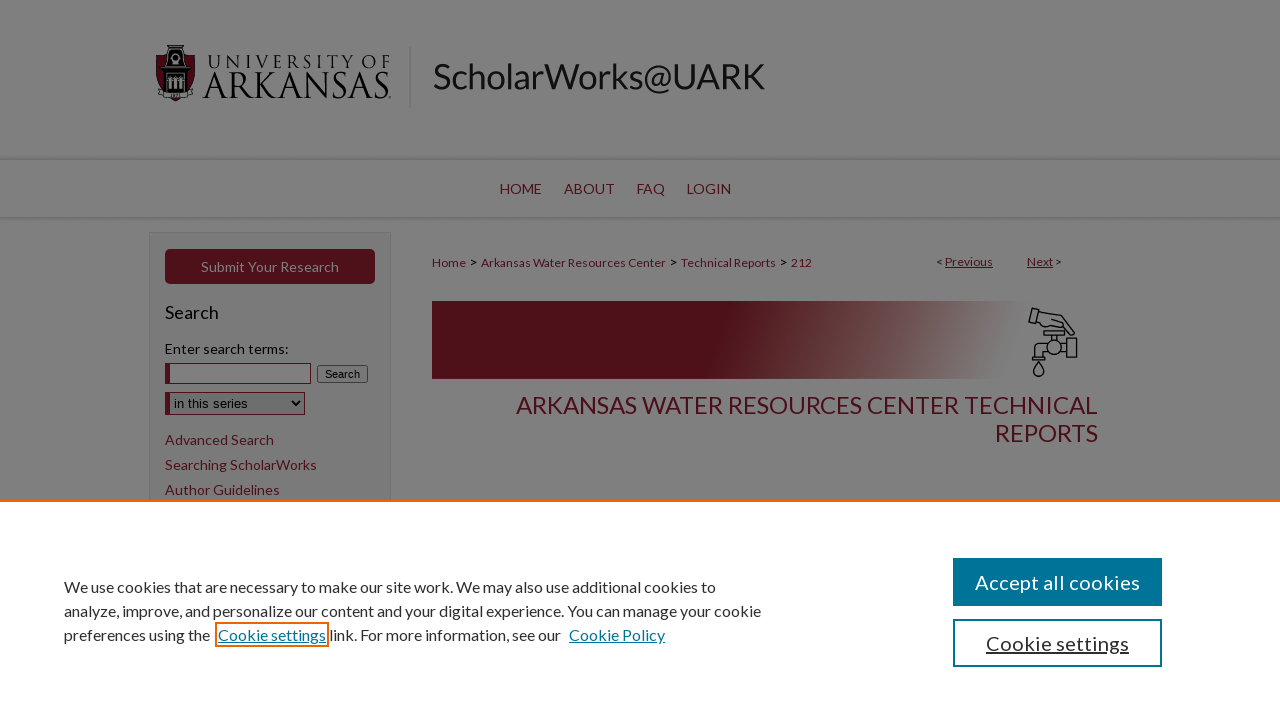

--- FILE ---
content_type: text/html; charset=UTF-8
request_url: https://scholarworks.uark.edu/awrctr/212/
body_size: 8590
content:

<!DOCTYPE html>
<html lang="en">
<head><!-- inj yui3-seed: --><script type='text/javascript' src='//cdnjs.cloudflare.com/ajax/libs/yui/3.6.0/yui/yui-min.js'></script><script type='text/javascript' src='//ajax.googleapis.com/ajax/libs/jquery/1.10.2/jquery.min.js'></script><!-- Adobe Analytics --><script type='text/javascript' src='https://assets.adobedtm.com/4a848ae9611a/d0e96722185b/launch-d525bb0064d8.min.js'></script><script type='text/javascript' src=/assets/nr_browser_production.js></script>

<!-- def.1 -->
<meta charset="utf-8">
<meta name="viewport" content="width=device-width">
<title>
"Determining Pesticide and Nitrate Levels in Spring Water in Northwest " by T. L. Lavy, B. A. Dehart et al.
</title>


<!-- FILE article_meta-tags.inc --><!-- FILE: /srv/sequoia/main/data/assets/site/article_meta-tags.inc -->
<meta itemprop="name" content="Determining Pesticide and Nitrate Levels in Spring Water in Northwest Arkansas">
<meta property="og:title" content="Determining Pesticide and Nitrate Levels in Spring Water in Northwest Arkansas">
<meta name="twitter:title" content="Determining Pesticide and Nitrate Levels in Spring Water in Northwest Arkansas">
<meta property="article:author" content="T. L. Lavy">
<meta name="author" content="T. L. Lavy">
<meta property="article:author" content="B. A. Dehart">
<meta name="author" content="B. A. Dehart">
<meta property="article:author" content="John D. Mattice">
<meta name="author" content="John D. Mattice">
<meta name="robots" content="noodp, noydir">
<meta name="description" content="Occurrences of pesticides in our nations ground water are on the rise. As states become aware of this problem and begin monitoring programs, incidence of contamination will probably increase. Since the problem of pesticides in groundwater is relatively new, little research has centered on the fate of pesticides after they reach the groundwater environment. In Northwest Arkansas efforts to monitor groundwater for pesticides have been small. Twenty-five springs in Northwest Arkansas were sampled in the fall of 1988, and spring of 1989. Analysis for atrazine, alachlor, metolachlor, diuron, and simazine in spring water was preformed using gas liquid chromatography and high performance liquid chromatography. No detectable residues of any of the selected pesticides were found. Northwest Arkansas is a leader in poultry production. Much of the manure from poultry houses is spread on the sourounding pastures. As this litter decomposes nitrates and phosphates are released. Nitrate and phosphate concentrations were also determined on water from the spring samples. No spring exceeded the EPA&#039;s limit of 45 mg/L for nitrate in drinking water. The highest concentration for phosphate in any spring was 1.05 mg/L.">
<meta itemprop="description" content="Occurrences of pesticides in our nations ground water are on the rise. As states become aware of this problem and begin monitoring programs, incidence of contamination will probably increase. Since the problem of pesticides in groundwater is relatively new, little research has centered on the fate of pesticides after they reach the groundwater environment. In Northwest Arkansas efforts to monitor groundwater for pesticides have been small. Twenty-five springs in Northwest Arkansas were sampled in the fall of 1988, and spring of 1989. Analysis for atrazine, alachlor, metolachlor, diuron, and simazine in spring water was preformed using gas liquid chromatography and high performance liquid chromatography. No detectable residues of any of the selected pesticides were found. Northwest Arkansas is a leader in poultry production. Much of the manure from poultry houses is spread on the sourounding pastures. As this litter decomposes nitrates and phosphates are released. Nitrate and phosphate concentrations were also determined on water from the spring samples. No spring exceeded the EPA&#039;s limit of 45 mg/L for nitrate in drinking water. The highest concentration for phosphate in any spring was 1.05 mg/L.">
<meta name="twitter:description" content="Occurrences of pesticides in our nations ground water are on the rise. As states become aware of this problem and begin monitoring programs, incidence of contamination will probably increase. Since the problem of pesticides in groundwater is relatively new, little research has centered on the fate of pesticides after they reach the groundwater environment. In Northwest Arkansas efforts to monitor groundwater for pesticides have been small. Twenty-five springs in Northwest Arkansas were sampled in the fall of 1988, and spring of 1989. Analysis for atrazine, alachlor, metolachlor, diuron, and simazine in spring water was preformed using gas liquid chromatography and high performance liquid chromatography. No detectable residues of any of the selected pesticides were found. Northwest Arkansas is a leader in poultry production. Much of the manure from poultry houses is spread on the sourounding pastures. As this litter decomposes nitrates and phosphates are released. Nitrate and phosphate concentrations were also determined on water from the spring samples. No spring exceeded the EPA&#039;s limit of 45 mg/L for nitrate in drinking water. The highest concentration for phosphate in any spring was 1.05 mg/L.">
<meta property="og:description" content="Occurrences of pesticides in our nations ground water are on the rise. As states become aware of this problem and begin monitoring programs, incidence of contamination will probably increase. Since the problem of pesticides in groundwater is relatively new, little research has centered on the fate of pesticides after they reach the groundwater environment. In Northwest Arkansas efforts to monitor groundwater for pesticides have been small. Twenty-five springs in Northwest Arkansas were sampled in the fall of 1988, and spring of 1989. Analysis for atrazine, alachlor, metolachlor, diuron, and simazine in spring water was preformed using gas liquid chromatography and high performance liquid chromatography. No detectable residues of any of the selected pesticides were found. Northwest Arkansas is a leader in poultry production. Much of the manure from poultry houses is spread on the sourounding pastures. As this litter decomposes nitrates and phosphates are released. Nitrate and phosphate concentrations were also determined on water from the spring samples. No spring exceeded the EPA&#039;s limit of 45 mg/L for nitrate in drinking water. The highest concentration for phosphate in any spring was 1.05 mg/L.">
<meta name="keywords" content="Groundwater, pesticide, water quality, nitrate, phosphate">
<meta name="bepress_citation_series_title" content="Arkansas Water Resources Center Technical Reports">
<meta name="bepress_citation_author" content="Lavy, T. L.">
<meta name="bepress_citation_author_institution" content="University of Arkansas, Fayetteville">
<meta name="bepress_citation_author" content="Dehart, B. A.">
<meta name="bepress_citation_author_institution" content="University of Arkansas, Fayetteville">
<meta name="bepress_citation_author" content="Mattice, John D.">
<meta name="bepress_citation_author_institution" content="Unversity of Arkansas, Fayetteville">
<meta name="bepress_citation_title" content="Determining Pesticide and Nitrate Levels in Spring Water in Northwest Arkansas">
<meta name="bepress_citation_date" content="1989">
<!-- FILE: /srv/sequoia/main/data/assets/site/ir_download_link.inc -->
<!-- FILE: /srv/sequoia/main/data/assets/site/article_meta-tags.inc (cont) -->
<meta name="bepress_citation_pdf_url" content="https://scholarworks.uark.edu/cgi/viewcontent.cgi?article=1211&amp;context=awrctr">
<meta name="bepress_citation_abstract_html_url" content="https://scholarworks.uark.edu/awrctr/212">
<meta name="bepress_citation_online_date" content="2018/1/3">
<meta name="viewport" content="width=device-width">
<!-- Additional Twitter data -->
<meta name="twitter:card" content="summary">
<!-- Additional Open Graph data -->
<meta property="og:type" content="article">
<meta property="og:url" content="https://scholarworks.uark.edu/awrctr/212">
<meta property="og:site_name" content="ScholarWorks@UARK">




<!-- FILE: article_meta-tags.inc (cont) -->
<meta name="bepress_is_article_cover_page" content="1">


<!-- sh.1 -->
<link rel="stylesheet" href="/ir-style.css" type="text/css" media="screen">
<link rel="stylesheet" href="/ir-custom.css" type="text/css" media="screen">
<link rel="stylesheet" href="../ir-custom.css" type="text/css" media="screen">
<link rel="stylesheet" href="/ir-local.css" type="text/css" media="screen">
<link rel="stylesheet" href="../ir-local.css" type="text/css" media="screen">
<link rel="stylesheet" href="/ir-print.css" type="text/css" media="print">
<link type="text/css" rel="stylesheet" href="/assets/floatbox/floatbox.css">
<link rel="alternate" type="application/rss+xml" title="Site Feed" href="/recent.rss">
<link rel="shortcut icon" href="/favicon.ico" type="image/x-icon">
<!--[if IE]>
<link rel="stylesheet" href="/ir-ie.css" type="text/css" media="screen">
<![endif]-->

<!-- JS  -->
<script type="text/javascript" src="/assets/jsUtilities.js"></script>
<script type="text/javascript" src="/assets/footnoteLinks.js"></script>
<script type="text/javascript" src="/assets/scripts/yui-init.pack.js"></script>
<script type="text/javascript" src="/assets/scripts/bepress-init.debug.js"></script>
<script type="text/javascript" src="/assets/scripts/JumpListYUI.pack.js"></script>

<!-- end sh.1 -->




<script type="text/javascript">var pageData = {"page":{"environment":"prod","productName":"bpdg","language":"en","name":"ir_series:article","businessUnit":"els:rp:st"},"visitor":{}};</script>

</head>
<body id="geo-series">
<!-- FILE /srv/sequoia/main/data/scholarworks.uark.edu/assets/header.pregen --><!-- FILE: /srv/sequoia/main/data/assets/site/mobile_nav.inc --><!--[if !IE]>-->
<script src="/assets/scripts/dc-mobile/dc-responsive-nav.js"></script>

<header id="mobile-nav" class="nav-down device-fixed-height" style="visibility: hidden;">
  
  
  <nav class="nav-collapse">
    <ul>
      <li class="menu-item active device-fixed-width"><a href="https://scholarworks.uark.edu" title="Home" data-scroll >Home</a></li>
      <li class="menu-item device-fixed-width"><a href="https://scholarworks.uark.edu/do/search/advanced/" title="Search" data-scroll ><i class="icon-search"></i> Search</a></li>
      <li class="menu-item device-fixed-width"><a href="https://scholarworks.uark.edu/communities.html" title="Browse" data-scroll >Browse Collections</a></li>
      <li class="menu-item device-fixed-width"><a href="/cgi/myaccount.cgi?context=awrctr" title="My Account" data-scroll >My Account</a></li>
      <li class="menu-item device-fixed-width"><a href="https://scholarworks.uark.edu/about.html" title="About" data-scroll >About</a></li>
      <li class="menu-item device-fixed-width"><a href="https://network.bepress.com" title="Digital Commons Network" data-scroll ><img width="16" height="16" alt="DC Network" style="vertical-align:top;" src="/assets/md5images/8e240588cf8cd3a028768d4294acd7d3.png"> Digital Commons Network™</a></li>
    </ul>
  </nav>
</header>

<script src="/assets/scripts/dc-mobile/dc-mobile-nav.js"></script>
<!--<![endif]-->
<!-- FILE: /srv/sequoia/main/data/scholarworks.uark.edu/assets/header.pregen (cont) -->




<div id="uark">
	<div id="container">
		<a href="#main" class="skiplink" accesskey="2" >Skip to main content</a>

		
			<div id="header" role="banner">
				<a href="https://scholarworks.uark.edu" id="banner_link" title="ScholarWorks@UARK" >
					<img id="banner_image" alt="ScholarWorks@UARK" width='980' height='63' src="/assets/md5images/4c2f02f3e302e400950896aff29b6443.png">
				</a>
				
					<a href="https://scholarworks.uark.edu" id="logo_link2" title="ScholarWorks@UARK" >
						<img id="logo_image2" alt="ScholarWorks@UARK" width='608' height='63' src="/assets/md5images/47127b07f1dd5948f65221994f2c2161.svg">
					</a>
				
				
					<a href="http://www.uark.edu/" id="logo_link" title="University of Arkansas, Fayetteville" >
						<img id="logo_image" alt="University of Arkansas, Fayetteville" width='259' height='63' src="/assets/md5images/10ecccd391f07b5d7d08b317682dc0d7.png">
					</a>
				
			</div>
		
			<div id="navigation">
				<!-- FILE: /srv/sequoia/main/data/assets/site/ir_navigation.inc --><div id="tabs" role="navigation" aria-label="Main"><ul><li id="tabone"><a href="https://scholarworks.uark.edu" title="Home" ><span>Home</span></a></li><li id="tabtwo"><a href="https://scholarworks.uark.edu/about.html" title="About" ><span>About</span></a></li><li id="tabthree"><a href="https://scholarworks.uark.edu/faq.html" title="FAQ" ><span>FAQ</span></a></li><li id="tabfour"><a href="https://scholarworks.uark.edu/cgi/myaccount.cgi?context=awrctr  " title="Login" ><span>Login</span></a></li></ul></div>


<!-- FILE: /srv/sequoia/main/data/scholarworks.uark.edu/assets/header.pregen (cont) -->
			</div>
		

		<div id="wrapper">
			<div id="content">
				<div id="main" class="text" role="main">

<script type="text/javascript" src="/assets/floatbox/floatbox.js"></script>  
<!-- FILE: /srv/sequoia/main/data/assets/site/article_pager.inc -->

<div id="breadcrumb"><ul id="pager">

                
                 
<li>&lt; <a href="https://scholarworks.uark.edu/awrctr/358" class="ignore" >Previous</a></li>
        
        
        

                
                 
<li><a href="https://scholarworks.uark.edu/awrctr/214" class="ignore" >Next</a> &gt;</li>
        
        
        
<li>&nbsp;</li></ul><div class="crumbs"><!-- FILE: /srv/sequoia/main/data/assets/site/ir_breadcrumb.inc -->

<div class="crumbs" role="navigation" aria-label="Breadcrumb">
	<p>
	
	
			<a href="https://scholarworks.uark.edu" class="ignore" >Home</a>
	
	
	
	
	
	
	
	
	
	
	 <span aria-hidden="true">&gt;</span> 
		<a href="https://scholarworks.uark.edu/awrc" class="ignore" >Arkansas Water Resources Center</a>
	
	
	
	
	
	
	 <span aria-hidden="true">&gt;</span> 
		<a href="https://scholarworks.uark.edu/awrctr" class="ignore" >Technical Reports</a>
	
	
	
	
	
	 <span aria-hidden="true">&gt;</span> 
		<a href="https://scholarworks.uark.edu/awrctr/212" class="ignore" aria-current="page" >212</a>
	
	
	
	</p>
</div>


<!-- FILE: /srv/sequoia/main/data/assets/site/article_pager.inc (cont) --></div>
</div>
<!-- FILE: /srv/sequoia/main/data/assets/site/ir_series/article/index.html (cont) -->
<!-- FILE: /srv/sequoia/main/data/assets/site/ir_series/article/article_info.inc --><!-- FILE: /srv/sequoia/main/data/assets/site/openurl.inc -->

























<!-- FILE: /srv/sequoia/main/data/assets/site/ir_series/article/article_info.inc (cont) -->
<!-- FILE: /srv/sequoia/main/data/assets/site/ir_download_link.inc -->









	
	
	
    
    
    
	
		
		
		
	
	
	
	
	
	

<!-- FILE: /srv/sequoia/main/data/assets/site/ir_series/article/article_info.inc (cont) -->
<!-- FILE: /srv/sequoia/main/data/assets/site/ir_series/article/ir_article_header.inc -->


<div id="series-header">
<!-- FILE: /srv/sequoia/main/data/assets/site/ir_series/ir_series_logo.inc -->



 






	
	
	
	
	
	
		
			<div id="community-logo">
				
				
					
					
						<img alt="Arkansas Water Resources Center" style="height:auto;width:px;" class="ignore" width='650' height='90' src="../../assets/md5images/4941d3249b1680a8fb1303e7231fa8b1.png">
					
				
			</div>
		
	
<!-- FILE: /srv/sequoia/main/data/assets/site/ir_series/article/ir_article_header.inc (cont) --><h2 id="series-title"><a href="https://scholarworks.uark.edu/awrctr" >Arkansas Water Resources Center Technical Reports</a></h2></div>
<div style="clear: both">&nbsp;</div>

<div id="sub">
<div id="alpha">
<!-- FILE: /srv/sequoia/main/data/assets/site/ir_series/article/article_info.inc (cont) --><div id='title' class='element'>
<h1><a href='https://scholarworks.uark.edu/cgi/viewcontent.cgi?article=1211&amp;context=awrctr'>Determining Pesticide and Nitrate Levels in Spring Water in Northwest Arkansas</a></h1>
</div>
<div class='clear'></div>
<div id='authors' class='element'>
<h2 class='visually-hidden'>Authors</h2>
<p class="author"><a href='https://scholarworks.uark.edu/do/search/?q=%28author%3A%22T.%20L.%20Lavy%22%20AND%20-bp_author_id%3A%5B%2A%20TO%20%2A%5D%29%20OR%20bp_author_id%3A%28%225e868543-90b4-4c8c-ace2-32fb133647f2%22%29&start=0&context=6377311'><strong>T. L. Lavy</strong>, <em>University of Arkansas, Fayetteville</em></a><a rel="nofollow" href="https://network.bepress.com/api/follow/subscribe?user=NDU5ZTNiMDIxMTg3ZmM5NA%3D%3D&amp;institution=ZjFkMDgwZjY3ZWM1MTA3Zg%3D%3D&amp;format=html" data-follow-set="user:NDU5ZTNiMDIxMTg3ZmM5NA== institution:ZjFkMDgwZjY3ZWM1MTA3Zg==" title="Follow T. L. Lavy" class="btn followable">Follow</a><br />
<a href='https://scholarworks.uark.edu/do/search/?q=author%3A%22B.%20A.%20Dehart%22&start=0&context=6377311'><strong>B. A. Dehart</strong>, <em>University of Arkansas, Fayetteville</em></a><br />
<a href='https://scholarworks.uark.edu/do/search/?q=%28author%3A%22John%20D.%20Mattice%22%20AND%20-bp_author_id%3A%5B%2A%20TO%20%2A%5D%29%20OR%20bp_author_id%3A%28%22c320db69-d00b-428d-93a7-afb6e0985f1b%22%20OR%20%2216953d11-2f1b-4e7b-8bab-57a4df952a35%22%29&start=0&context=6377311'><strong>John D. Mattice</strong>, <em>Unversity of Arkansas, Fayetteville</em></a><a rel="nofollow" href="https://network.bepress.com/api/follow/subscribe?user=YjM1MWIzOWQ2N2YzMjVmYw%3D%3D&amp;institution=ZjFkMDgwZjY3ZWM1MTA3Zg%3D%3D&amp;format=html" data-follow-set="user:YjM1MWIzOWQ2N2YzMjVmYw== institution:ZjFkMDgwZjY3ZWM1MTA3Zg==" title="Follow John D. Mattice" class="btn followable">Follow</a><br />
</p></div>
<div class='clear'></div>
<div id='document_type' class='element'>
<h2 class='field-heading'>Document Type</h2>
<p>Technical Report</p>
</div>
<div class='clear'></div>
<div id='publication_date' class='element'>
<h2 class='field-heading'>Publication Date</h2>
<p>6-1-1989</p>
</div>
<div class='clear'></div>
<div id='keywords' class='element'>
<h2 class='field-heading'>Keywords</h2>
<p>Groundwater, pesticide, water quality, nitrate, phosphate</p>
</div>
<div class='clear'></div>
<div id='abstract' class='element'>
<h2 class='field-heading'>Abstract</h2>
<p>Occurrences of pesticides in our nations ground water are on the rise. As states become aware of this problem and begin monitoring programs, incidence of contamination will probably increase. Since the problem of pesticides in groundwater is relatively new, little research has centered on the fate of pesticides after they reach the groundwater environment. In Northwest Arkansas efforts to monitor groundwater for pesticides have been small. Twenty-five springs in Northwest Arkansas were sampled in the fall of 1988, and spring of 1989. Analysis for atrazine, alachlor, metolachlor, diuron, and simazine in spring water was preformed using gas liquid chromatography and high performance liquid chromatography. No detectable residues of any of the selected pesticides were found. Northwest Arkansas is a leader in poultry production. Much of the manure from poultry houses is spread on the sourounding pastures. As this litter decomposes nitrates and phosphates are released. Nitrate and phosphate concentrations were also determined on water from the spring samples. No spring exceeded the EPA's limit of 45 mg/L for nitrate in drinking water. The highest concentration for phosphate in any spring was 1.05 mg/L.</p>
</div>
<div class='clear'></div>
<div id='recommended_citation' class='element'>
<h2 class='field-heading'>Citation</h2>
<!-- FILE: /srv/sequoia/main/data/journals/scholarworks.uark.edu/awrctr/assets/ir_citation.inc --><p>
Lavy, T. L.; Dehart, B. A.; and Mattice, John D..  1989.  </magic></magic>Determining Pesticide and Nitrate Levels in Spring Water in Northwest Arkansas.  Arkansas Water Resources Center, Fayetteville,  AR.  PUB138.  28
  <br>
    
    
           <a href="https://scholarworks.uark.edu/awrctr/212" target="_blank" >https://scholarworks.uark.edu/awrctr/212</a>
    

</p><!-- FILE: /srv/sequoia/main/data/assets/site/ir_series/article/article_info.inc (cont) --></div>
<div class='clear'></div>
<div id='report_number' class='element'>
<h2 class='field-heading'>Report Number</h2>
<p>PUB138</p>
</div>
<div class='clear'></div>
<div id='page' class='element'>
<h2 class='field-heading'>Page</h2>
<p>28</p>
</div>
<div class='clear'></div>
</div>
    </div>
    <div id='beta_7-3'>
<!-- FILE: /srv/sequoia/main/data/assets/site/info_box_7_3.inc --><!-- FILE: /srv/sequoia/main/data/assets/site/openurl.inc -->

























<!-- FILE: /srv/sequoia/main/data/assets/site/info_box_7_3.inc (cont) -->
<!-- FILE: /srv/sequoia/main/data/assets/site/ir_download_link.inc -->









	
	
	
    
    
    
	
		
		
		
	
	
	
	
	
	

<!-- FILE: /srv/sequoia/main/data/assets/site/info_box_7_3.inc (cont) -->


	<!-- FILE: /srv/sequoia/main/data/assets/site/info_box_download_button.inc --><div class="aside download-button">
      <a id="pdf" class="btn" href="https://scholarworks.uark.edu/cgi/viewcontent.cgi?article=1211&amp;context=awrctr" title="PDF (2.4&nbsp;MB) opens in new window" target="_blank" > 
    	<i class="icon-download-alt" aria-hidden="true"></i>
        Download
      </a>
</div>


<!-- FILE: /srv/sequoia/main/data/assets/site/info_box_7_3.inc (cont) -->
	<!-- FILE: /srv/sequoia/main/data/assets/site/info_box_embargo.inc -->
<!-- FILE: /srv/sequoia/main/data/assets/site/info_box_7_3.inc (cont) -->

<!-- FILE: /srv/sequoia/main/data/assets/site/info_box_custom_upper.inc -->
<!-- FILE: /srv/sequoia/main/data/assets/site/info_box_7_3.inc (cont) -->
<!-- FILE: /srv/sequoia/main/data/assets/site/info_box_openurl.inc -->
<!-- FILE: /srv/sequoia/main/data/assets/site/info_box_7_3.inc (cont) -->

<!-- FILE: /srv/sequoia/main/data/assets/site/info_box_article_metrics.inc -->






<div id="article-stats" class="aside hidden">

    <p class="article-downloads-wrapper hidden"><span id="article-downloads"></span> DOWNLOADS</p>
    <p class="article-stats-date hidden">Since January 03, 2018</p>

    <p class="article-plum-metrics">
        <a href="https://plu.mx/plum/a/?repo_url=https://scholarworks.uark.edu/awrctr/212" class="plumx-plum-print-popup plum-bigben-theme" data-badge="true" data-hide-when-empty="true" ></a>
    </p>
</div>
<script type="text/javascript" src="//cdn.plu.mx/widget-popup.js"></script>





<!-- Article Download Counts -->
<script type="text/javascript" src="/assets/scripts/article-downloads.pack.js"></script>
<script type="text/javascript">
    insertDownloads(11317671);
</script>


<!-- Add border to Plum badge & download counts when visible -->
<script>
// bind to event when PlumX widget loads
jQuery('body').bind('plum:widget-load', function(e){
// if Plum badge is visible
  if (jQuery('.PlumX-Popup').length) {
// remove 'hidden' class
  jQuery('#article-stats').removeClass('hidden');
  jQuery('.article-stats-date').addClass('plum-border');
  }
});
// bind to event when page loads
jQuery(window).bind('load',function(e){
// if DC downloads are visible
  if (jQuery('#article-downloads').text().length > 0) {
// add border to aside
  jQuery('#article-stats').removeClass('hidden');
  }
});
</script>



<!-- Adobe Analytics: Download Click Tracker -->
<script>

$(function() {

  // Download button click event tracker for PDFs
  $(".aside.download-button").on("click", "a#pdf", function(event) {
    pageDataTracker.trackEvent('navigationClick', {
      link: {
          location: 'aside download-button',
          name: 'pdf'
      }
    });
  });

  // Download button click event tracker for native files
  $(".aside.download-button").on("click", "a#native", function(event) {
    pageDataTracker.trackEvent('navigationClick', {
        link: {
            location: 'aside download-button',
            name: 'native'
        }
     });
  });

});

</script>
<!-- FILE: /srv/sequoia/main/data/assets/site/info_box_7_3.inc (cont) -->



	<!-- FILE: /srv/sequoia/main/data/assets/site/info_box_disciplines.inc -->




	





	<div id="beta-disciplines" class="aside">
		<h4>Included in</h4>
	<p>
		
				
				
					<a href="https://network.bepress.com/hgg/discipline/189" title="Fresh Water Studies Commons" >Fresh Water Studies Commons</a>, 
				
			
		
				
				
					<a href="https://network.bepress.com/hgg/discipline/1054" title="Hydrology Commons" >Hydrology Commons</a>, 
				
			
		
				
				
					<a href="https://network.bepress.com/hgg/discipline/163" title="Soil Science Commons" >Soil Science Commons</a>, 
				
			
		
				
					<a href="https://network.bepress.com/hgg/discipline/1057" title="Water Resource Management Commons" >Water Resource Management Commons</a>
				
				
			
		
	</p>
	</div>



<!-- FILE: /srv/sequoia/main/data/assets/site/info_box_7_3.inc (cont) -->

<!-- FILE: /srv/sequoia/main/data/assets/site/bookmark_widget.inc -->

<div id="share" class="aside">
<h2>Share</h2>
	
	<div class="a2a_kit a2a_kit_size_24 a2a_default_style">
    	<a class="a2a_button_facebook"></a>
    	<a class="a2a_button_linkedin"></a>
		<a class="a2a_button_whatsapp"></a>
		<a class="a2a_button_email"></a>
    	<a class="a2a_dd"></a>
    	<script async src="https://static.addtoany.com/menu/page.js"></script>
	</div>
</div>

<!-- FILE: /srv/sequoia/main/data/assets/site/info_box_7_3.inc (cont) -->
<!-- FILE: /srv/sequoia/main/data/assets/site/info_box_geolocate.inc --><!-- FILE: /srv/sequoia/main/data/assets/site/ir_geolocate_enabled_and_displayed.inc -->

<!-- FILE: /srv/sequoia/main/data/assets/site/info_box_geolocate.inc (cont) -->

<!-- FILE: /srv/sequoia/main/data/assets/site/info_box_7_3.inc (cont) -->

	<!-- FILE: /srv/sequoia/main/data/assets/site/zotero_coins.inc -->

<span class="Z3988" title="ctx_ver=Z39.88-2004&amp;rft_val_fmt=info%3Aofi%2Ffmt%3Akev%3Amtx%3Ajournal&amp;rft_id=https%3A%2F%2Fscholarworks.uark.edu%2Fawrctr%2F212&amp;rft.atitle=Determining%20Pesticide%20and%20Nitrate%20Levels%20in%20Spring%20Water%20in%20Northwest%20Arkansas&amp;rft.aufirst=T.&amp;rft.aulast=Lavy&amp;rft.au=B.%20Dehart&amp;rft.au=John%20Mattice&amp;rft.jtitle=Arkansas%20Water%20Resources%20Center%20Technical%20Reports&amp;rft.date=1989-06-01">COinS</span>
<!-- FILE: /srv/sequoia/main/data/assets/site/info_box_7_3.inc (cont) -->

<!-- FILE: /srv/sequoia/main/data/assets/site/info_box_custom_lower.inc -->
<!-- FILE: /srv/sequoia/main/data/assets/site/info_box_7_3.inc (cont) -->
<!-- FILE: /srv/sequoia/main/data/assets/site/ir_series/article/article_info.inc (cont) --></div>

<div class='clear'>&nbsp;</div>
<!-- FILE: /srv/sequoia/main/data/assets/site/ir_series/article/ir_article_custom_fields.inc -->


<!-- FILE: /srv/sequoia/main/data/assets/site/ir_series/article/article_info.inc (cont) -->

<!-- FILE: /srv/sequoia/main/data/assets/site/ir_series/article/index.html (cont) -->
<!-- FILE /srv/sequoia/main/data/assets/site/footer.pregen --></div>
	<div class="verticalalign">&nbsp;</div>
	<div class="clear">&nbsp;</div>

</div>

	<div id="sidebar" role="complementary">
	<!-- FILE: /srv/sequoia/main/data/assets/site/ir_sidebar_7_8.inc -->

	<!-- FILE: /srv/sequoia/main/data/assets/site/ir_sidebar_sort_sba.inc --><!-- FILE: /srv/sequoia/main/data/scholarworks.uark.edu/assets/ir_sidebar_custom_upper_7_8.inc -->


<div id="sb-custom-upper">
<div class="submit-button">
<a href="https://scholarworks.uark.edu/submit_research.html" title="Submit Your Research" >Submit Your Research</a>
</div>
</div>
<!-- FILE: /srv/sequoia/main/data/assets/site/ir_sidebar_sort_sba.inc (cont) -->
<!-- FILE: /srv/sequoia/main/data/scholarworks.uark.edu/assets/ir_sidebar_search_7_8.inc --><h2>Search</h2>


	
<form method='get' action='https://scholarworks.uark.edu/do/search/' id="sidebar-search">
	<label for="search" accesskey="4">
		Enter search terms:
	</label>
		<div>
			<span class="border">
				<input type="text" name='q' class="search" id="search">
			</span> 
			<input type="submit" value="Search" class="searchbutton" style="font-size:11px;">
		</div>
	<label for="context" class="visually-hidden">
		Select context to search:
	</label> 
		<div>
			<span class="border">
				<select name="fq" id="context">
					
					
						<option value='virtual_ancestor_link:"https://scholarworks.uark.edu/awrctr"'>in this series</option>
					
					
					
					<option value='virtual_ancestor_link:"https://scholarworks.uark.edu"'>in this repository</option>
					<option value='virtual_ancestor_link:"http:/"'>across all repositories</option>
				</select>
			</span>
		</div>
</form>

<p class="advanced">
	
	
		<a href="https://scholarworks.uark.edu/do/search/advanced/?fq=virtual_ancestor_link:%22https://scholarworks.uark.edu/awrctr%22" >
			Advanced Search
		</a>
	
<br>
<a href="https://uark.libguides.com/Scholarworks" target="_blank" >Searching ScholarWorks</a><br>
<a href="https://uark.libguides.com/ScholarWorksAuthors" target="_blank" >Author Guidelines</a></p>

<!-- FILE: /srv/sequoia/main/data/assets/site/ir_sidebar_sort_sba.inc (cont) -->
<!-- FILE: /srv/sequoia/main/data/assets/site/ir_sidebar_notify_7_8.inc -->


	<ul id="side-notify">
		<li class="notify">
			<a href="https://scholarworks.uark.edu/awrctr/announcements.html" title="Email or RSS Notifications" >
				Notify me via email or <acronym title="Really Simple Syndication">RSS</acronym>
			</a>
		</li>
	</ul>



<!-- FILE: /srv/sequoia/main/data/assets/site/urc_badge.inc -->






<!-- FILE: /srv/sequoia/main/data/assets/site/ir_sidebar_notify_7_8.inc (cont) -->

<!-- FILE: /srv/sequoia/main/data/assets/site/ir_sidebar_sort_sba.inc (cont) -->
<!-- FILE: /srv/sequoia/main/data/scholarworks.uark.edu/assets/ir_sidebar_custom_middle_7_8.inc --><div id="sb-custom-middle">
	<h2 class="sb-custom-title">Links</h2>
		<ul class="sb-custom-ul">
			<li class="sb-custom-li">
				<a href="http://libraries.uark.edu/" target="_blank" >
					University Libraries
				</a>
			</li>
			
			
		</ul>
</div><!-- FILE: /srv/sequoia/main/data/assets/site/ir_sidebar_sort_sba.inc (cont) -->
<!-- FILE: /srv/sequoia/main/data/scholarworks.uark.edu/assets/ir_sidebar_browse.inc --><h2>Browse</h2>
<ul id="side-browse">
<li class="author"><a href="https://scholarworks.uark.edu/authors.html" title="Browse by Author" >Authors</a></li>


<li class="collections"><a href="https://scholarworks.uark.edu/communities.html" title="Browse by Collections" >Collections</a></li>
<li class="discipline-browser"><a href="https://scholarworks.uark.edu/do/discipline_browser/disciplines" title="Browse by Disciplines" >Disciplines</a></li>


</ul>
<!-- FILE: /srv/sequoia/main/data/assets/site/ir_sidebar_sort_sba.inc (cont) -->
<!-- FILE: /srv/sequoia/main/data/scholarworks.uark.edu/assets/ir_sidebar_author_7_8.inc -->






	<ul id="side-author">
		<li class="faq">
			<a href="https://scholarworks.uark.edu/faq.html" title="" >
				
			</a>
		</li>
		
		
		
			<li class="submit">
				<a href="https://scholarworks.uark.edu/cgi/ir_submit.cgi?context=awrctr" >
					Submit Research
				</a>
			</li>
		
	</ul>


<!-- FILE: /srv/sequoia/main/data/assets/site/ir_sidebar_sort_sba.inc (cont) -->
<!-- FILE: /srv/sequoia/main/data/scholarworks.uark.edu/assets/ir_sidebar_custom_lower_7_8.inc --><!-- FILE: /srv/sequoia/main/data/assets/site/ir_sidebar_homepage_links_7_8.inc -->

<!-- FILE: /srv/sequoia/main/data/scholarworks.uark.edu/assets/ir_sidebar_custom_lower_7_8.inc (cont) -->
	


<!-- This template gets inserted below the Author Corner links. For custom sidebar content, 
	delete the <magic ignore> tags around the <div> below as well as these instructions.  
	Use the example formatting below to keep styling consistent. -->





<!-- FILE: /srv/sequoia/main/data/assets/site/ir_sidebar_sort_sba.inc (cont) -->
<!-- FILE: /srv/sequoia/main/data/assets/site/ir_sidebar_sw_links_7_8.inc -->

	
		
	


	<!-- FILE: /srv/sequoia/main/data/assets/site/ir_sidebar_sort_sba.inc (cont) -->

<!-- FILE: /srv/sequoia/main/data/assets/site/ir_sidebar_geolocate.inc --><!-- FILE: /srv/sequoia/main/data/assets/site/ir_geolocate_enabled_and_displayed.inc -->

<!-- FILE: /srv/sequoia/main/data/assets/site/ir_sidebar_geolocate.inc (cont) -->

<!-- FILE: /srv/sequoia/main/data/assets/site/ir_sidebar_sort_sba.inc (cont) -->
<!-- FILE: /srv/sequoia/main/data/scholarworks.uark.edu/assets/ir_sidebar_custom_lowest_7_8.inc --><div id="sb-custom-lowest">
  <h2 class="sb-custom-title">Contact Us</h2>
      <p>
				<script type="text/javascript">
    //<![CDATA[
        document.write("<a href='mailto:" + "uarepos" + "@" + "uark.edu" + "'>" + "uarepos" + "@" + "uark.edu" + "<\/a>")
    //]]>
</script></p>
    <div class="socialmedia">
    	<a href="https://scholarworks.uark.edu" ><img alt="Instagram" width='28' height='28' src="/assets/md5images/ead8486403666c14fa81d5bbb3a3c324.gif"></a>
    	<a href="https://scholarworks.uark.edu" ><img alt="X" width='28' height='28' src="/assets/md5images/ad130735b1b77b6cc21da3176cbb8360.gif"></a>
    </div>

</div><!-- FILE: /srv/sequoia/main/data/assets/site/ir_sidebar_sort_sba.inc (cont) -->
<!-- FILE: /srv/sequoia/main/data/assets/site/ir_sidebar_7_8.inc (cont) -->

		



<!-- FILE: /srv/sequoia/main/data/assets/site/footer.pregen (cont) -->
	<div class="verticalalign">&nbsp;</div>
	</div>

</div>

<!-- FILE: /srv/sequoia/main/data/scholarworks.uark.edu/assets/ir_footer_content.inc -->
<div id="footer">
	
	
	<!-- FILE: /srv/sequoia/main/data/assets/site/ir_bepress_logo.inc --><div id="bepress">

<a href="https://www.elsevier.com/solutions/digital-commons" title="Elsevier - Digital Commons" >
	<em>Elsevier - Digital Commons</em>
</a>

</div>
<!-- FILE: /srv/sequoia/main/data/scholarworks.uark.edu/assets/ir_footer_content.inc (cont) -->
		
		<p class="standard-links">
			<a href="https://scholarworks.uark.edu" title="Home page" accesskey="1" >
					Home
			</a> | 
			<a href="https://scholarworks.uark.edu/about.html" title="About" >
					About
			</a> | 
			<a href="https://scholarworks.uark.edu/faq.html" title="FAQ" >
					FAQ
			</a> | 
			<a href="/cgi/myaccount.cgi?context=awrctr" title="My Account Page" accesskey="3" >
					My Account
			</a> | 
			<a href="https://scholarworks.uark.edu/accessibility.html" title="Accessibility Statement" accesskey="0" >
					Accessibility Statement
			</a> | 

   			<a href="http://www.bepress.com/privacy.html" title="Privacy Policy" >
                                        Privacy
			</a> | 
			<a href="http://www.bepress.com/copyright_infringement.html" title="Copyright Policy" >
                                        Copyright 
    			</a>
		</p>
		<p class="sponsor">		
		University of Arkansas
						</p>
	
</div><!-- FILE: /srv/sequoia/main/data/assets/site/footer.pregen (cont) -->

</div>
</div>

<!-- FILE: /srv/sequoia/main/data/scholarworks.uark.edu/assets/ir_analytics.inc --><!-- Google tag (gtag.js) -->
<script async src="https://www.googletagmanager.com/gtag/js?id=G-P0PC7DEDJD"></script>
<script>
  window.dataLayer = window.dataLayer || [];
  function gtag(){dataLayer.push(arguments);}
  gtag('js', new Date());
  gtag('config', 'G-P0PC7DEDJD');
</script><!-- FILE: /srv/sequoia/main/data/assets/site/footer.pregen (cont) -->

<script type='text/javascript' src='/assets/scripts/bpbootstrap-20160726.pack.js'></script><script type='text/javascript'>BPBootstrap.init({appendCookie:''})</script></body></html>
